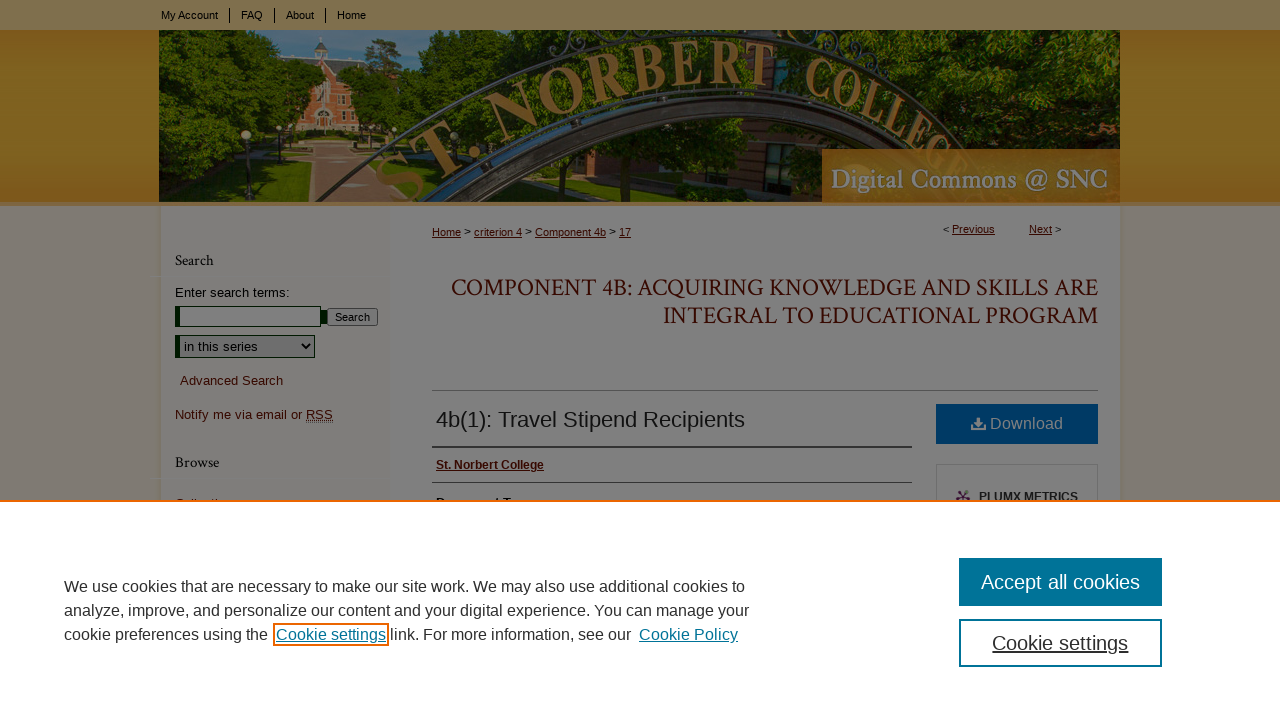

--- FILE ---
content_type: text/html; charset=UTF-8
request_url: https://digitalcommons.snc.edu/component4b/17/
body_size: 7351
content:

<!DOCTYPE html>
<html lang="en">
<head><!-- inj yui3-seed: --><script type='text/javascript' src='//cdnjs.cloudflare.com/ajax/libs/yui/3.6.0/yui/yui-min.js'></script><script type='text/javascript' src='//ajax.googleapis.com/ajax/libs/jquery/1.10.2/jquery.min.js'></script><!-- Adobe Analytics --><script type='text/javascript' src='https://assets.adobedtm.com/4a848ae9611a/d0e96722185b/launch-d525bb0064d8.min.js'></script><script type='text/javascript' src=/assets/nr_browser_production.js></script>

<!-- def.1 -->
<meta charset="utf-8">
<meta name="viewport" content="width=device-width">
<title>
"4b(1): Travel Stipend Recipients" by St. Norbert College
</title>


<!-- FILE article_meta-tags.inc --><!-- FILE: /main/production/doc/data/assets/site/article_meta-tags.inc -->
<meta itemprop="name" content="4b(1): Travel Stipend Recipients">
<meta property="og:title" content="4b(1): Travel Stipend Recipients">
<meta name="twitter:title" content="4b(1): Travel Stipend Recipients">
<meta property="article:author" content="">
<meta name="author" content="">
<meta name="robots" content="noodp, noydir">
<meta name="description" content="By St. Norbert College, Published on 05/26/11">
<meta itemprop="description" content="By St. Norbert College, Published on 05/26/11">
<meta name="twitter:description" content="By St. Norbert College, Published on 05/26/11">
<meta property="og:description" content="By St. Norbert College, Published on 05/26/11">
<meta name="keywords" content="Criteron 4. Component 4b, 4b(1), Travel Stipend Recipients">
<meta name="bepress_citation_series_title" content="Component 4b: Acquiring Knowledge and Skills are Integral to Educational Program">
<meta name="bepress_citation_author" content="St. Norbert College">
<meta name="bepress_citation_title" content="4b(1): Travel Stipend Recipients">
<meta name="bepress_citation_date" content="2011">
<!-- FILE: /main/production/doc/data/assets/site/ir_download_link.inc -->
<!-- FILE: /main/production/doc/data/assets/site/article_meta-tags.inc (cont) -->
<meta name="bepress_citation_pdf_url" content="https://digitalcommons.snc.edu/cgi/viewcontent.cgi?article=1021&amp;context=component4b">
<meta name="bepress_citation_abstract_html_url" content="https://digitalcommons.snc.edu/component4b/17">
<meta name="bepress_citation_online_date" content="2018/5/11">
<meta name="viewport" content="width=device-width">
<!-- Additional Twitter data -->
<meta name="twitter:card" content="summary">
<!-- Additional Open Graph data -->
<meta property="og:type" content="article">
<meta property="og:url" content="https://digitalcommons.snc.edu/component4b/17">
<meta property="og:site_name" content="Digital Commons @ St. Norbert College">


<!-- Amplitude -->
<script type="text/javascript">
(function(e,t){var n=e.amplitude||{_q:[],_iq:{}};var r=t.createElement("script")
;r.type="text/javascript";r.async=true
;r.src="https://cdn.amplitude.com/libs/amplitude-4.5.2-min.gz.js"
;r.integrity="5ceGNbvkytO+PTI82JRl6GwJjVCw6k79kP4le5L5/m0Zny1P7taAF6YVvC4z4Pgj"
;r.onload=function(){if(e.amplitude.runQueuedFunctions){
e.amplitude.runQueuedFunctions()}else{
console.log("[Amplitude] Error: could not load SDK")}}
;var i=t.getElementsByTagName("script")[0];i.parentNode.insertBefore(r,i)
;function s(e,t){e.prototype[t]=function(){
this._q.push([t].concat(Array.prototype.slice.call(arguments,0)));return this}}
var o=function(){this._q=[];return this}
;var a=["add","append","clearAll","prepend","set","setOnce","unset"]
;for(var u=0;u<a.length;u++){s(o,a[u])}n.Identify=o;var c=function(){this._q=[]
;return this}
;var l=["setProductId","setQuantity","setPrice","setRevenueType","setEventProperties"]
;for(var p=0;p<l.length;p++){s(c,l[p])}n.Revenue=c
;var d=["init","logEvent","logRevenue","setUserId","setUserProperties","setOptOut","setVersionName","setDomain","setDeviceId","setGlobalUserProperties","identify","clearUserProperties","setGroup","logRevenueV2","regenerateDeviceId","groupIdentify","logEventWithTimestamp","logEventWithGroups","setSessionId","resetSessionId"]
;function v(e){function t(t){e[t]=function(){
e._q.push([t].concat(Array.prototype.slice.call(arguments,0)))}}
for(var n=0;n<d.length;n++){t(d[n])}}v(n);n.getInstance=function(e){
e=(!e||e.length===0?"$default_instance":e).toLowerCase()
;if(!n._iq.hasOwnProperty(e)){n._iq[e]={_q:[]};v(n._iq[e])}return n._iq[e]}
;e.amplitude=n})(window,document);

amplitude.getInstance().init("1d890e80ea7a0ccc43c2b06438458f50");
</script>

<!-- FILE: article_meta-tags.inc (cont) -->
<meta name="bepress_is_article_cover_page" content="1">


<!-- sh.1 -->
<link rel="stylesheet" href="/ir-style.css" type="text/css" media="screen">
<link rel="stylesheet" href="/ir-custom.css" type="text/css" media="screen">
<link rel="stylesheet" href="../ir-custom.css" type="text/css" media="screen">
<link rel="stylesheet" href="/ir-local.css" type="text/css" media="screen">
<link rel="stylesheet" href="../ir-local.css" type="text/css" media="screen">
<link rel="stylesheet" href="/ir-print.css" type="text/css" media="print">
<link type="text/css" rel="stylesheet" href="/assets/floatbox/floatbox.css">
<link rel="alternate" type="application/rss+xml" title="Site Feed" href="/recent.rss">
<link rel="shortcut icon" href="/favicon.ico" type="image/x-icon">
<!--[if IE]>
<link rel="stylesheet" href="/ir-ie.css" type="text/css" media="screen">
<![endif]-->

<!-- JS  -->
<script type="text/javascript" src="/assets/jsUtilities.js"></script>
<script type="text/javascript" src="/assets/footnoteLinks.js"></script>
<script type="text/javascript" src="/assets/scripts/yui-init.pack.js"></script>
<script type="text/javascript" src="/assets/scripts/bepress-init.debug.js"></script>
<script type="text/javascript" src="/assets/scripts/JumpListYUI.pack.js"></script>

<!-- end sh.1 -->




<script type="text/javascript">var pageData = {"page":{"environment":"prod","productName":"bpdg","name":"ir_series:article","businessUnit":"els:rp:st"},"visitor":{}};</script>

</head>
<body id="geo-series">
<!-- FILE /main/production/doc/data/digitalcommons.snc.edu/assets/header.pregen --><!-- FILE: /main/production/doc/data/assets/site/mobile_nav.inc --><!--[if !IE]>-->
<script src="/assets/scripts/dc-mobile/dc-responsive-nav.js"></script>

<header id="mobile-nav" class="nav-down device-fixed-height" style="visibility: hidden;">
  
  
  <nav class="nav-collapse">
    <ul>
      <li class="menu-item active device-fixed-width"><a href="https://digitalcommons.snc.edu" title="Home" data-scroll >Home</a></li>
      <li class="menu-item device-fixed-width"><a href="https://digitalcommons.snc.edu/do/search/advanced/" title="Search" data-scroll ><i class="icon-search"></i> Search</a></li>
      <li class="menu-item device-fixed-width"><a href="https://digitalcommons.snc.edu/communities.html" title="Browse" data-scroll >Browse Collections</a></li>
      <li class="menu-item device-fixed-width"><a href="/cgi/myaccount.cgi?context=component4b/#" title="My Account" data-scroll >My Account</a></li>
      <li class="menu-item device-fixed-width"><a href="https://digitalcommons.snc.edu/about.html" title="About" data-scroll >About</a></li>
      <li class="menu-item device-fixed-width"><a href="https://network.bepress.com" title="Digital Commons Network" data-scroll ><img width="16" height="16" alt="DC Network" style="vertical-align:top;" src="/assets/md5images/8e240588cf8cd3a028768d4294acd7d3.png"> Digital Commons Network™</a></li>
    </ul>
  </nav>
</header>

<script src="/assets/scripts/dc-mobile/dc-mobile-nav.js"></script>
<!--<![endif]-->
<!-- FILE: /main/production/doc/data/digitalcommons.snc.edu/assets/header.pregen (cont) -->

<div id="snc">
<div id="container"><a href="#main" class="skiplink" accesskey="2" >Skip to main content</a>



<div id="header">
<div id="subheader">
<!-- FILE: /main/production/doc/data/assets/site/ir_navigation.inc --><div id="tabs"><ul><li id="tabone"><a href="https://digitalcommons.snc.edu/cgi/myaccount.cgi?context=component4b" title="My Account" ><span>My Account</span></a></li><li id="tabtwo"><a href="https://digitalcommons.snc.edu/faq.html" title="FAQ" ><span>FAQ</span></a></li><li id="tabthree"><a href="https://digitalcommons.snc.edu/about.html" title="About" ><span>About</span></a></li><li id="tabfour"><a href="https://digitalcommons.snc.edu" title="Home" ><span>Home</span></a></li></ul></div>


<!-- FILE: /main/production/doc/data/digitalcommons.snc.edu/assets/header.pregen (cont) -->
</div>
<!-- FILE: /main/production/doc/data/assets/site/ir_logo.inc -->








	<div id="logo">
		<a href="http://www.snc.edu/" title="St. Norbert College" >
			<img alt="Digital Commons @ St. Norbert College" border="0" width='240' height='176' src="/assets/md5images/782ca5ba28edb785d16a3905d1574cb8.png">
		</a>
	</div>




<!-- FILE: /main/production/doc/data/digitalcommons.snc.edu/assets/header.pregen (cont) -->
<div id="pagetitle">

<h1><a href="https://digitalcommons.snc.edu" title="Digital Commons @ St. Norbert College" >Digital Commons @ St. Norbert College</a></h1>
</div>
</div>

<div id="wrapper">
<div id="content">
<div id="main" class="text">

<script type="text/javascript" src="/assets/floatbox/floatbox.js"></script>  
<!-- FILE: /main/production/doc/data/assets/site/article_pager.inc -->

<div id="breadcrumb"><ul id="pager">

                
                 
<li>&lt; <a href="https://digitalcommons.snc.edu/component4b/22" class="ignore" >Previous</a></li>
        
        
        

                
                 
<li><a href="https://digitalcommons.snc.edu/component4b/16" class="ignore" >Next</a> &gt;</li>
        
        
        
<li>&nbsp;</li></ul><div class="crumbs"><!-- FILE: /main/production/doc/data/assets/site/ir_breadcrumb.inc -->

<div class="crumbs">
	<p>
	
	
			<a href="https://digitalcommons.snc.edu" class="ignore" >Home</a>
	
	
	
	
	
	
	
	
	 &gt; 
		<a href="https://digitalcommons.snc.edu/criterion4" class="ignore" >criterion 4</a>
	
	
	
	
	
	 &gt; 
		<a href="https://digitalcommons.snc.edu/component4b" class="ignore" >Component 4b</a>
	
	
	
	
	
	 &gt; 
		<a href="https://digitalcommons.snc.edu/component4b/17" class="ignore" >17</a>
	
	
	</p>
</div>


<!-- FILE: /main/production/doc/data/assets/site/article_pager.inc (cont) --></div>
</div>
<!-- FILE: /main/production/doc/data/assets/site/ir_series/article/index.html (cont) -->
<!-- FILE: /main/production/doc/data/assets/site/topnav.inc --><!--Not Used --><!-- FILE: /main/production/doc/data/assets/site/ir_series/article/index.html (cont) --><!-- FILE: /main/production/doc/data/assets/site/ir_series/article/article_info.inc --><!-- FILE: /main/production/doc/data/assets/site/openurl.inc -->

























<!-- FILE: /main/production/doc/data/assets/site/ir_series/article/article_info.inc (cont) -->
<!-- FILE: /main/production/doc/data/assets/site/ir_download_link.inc -->









	
	
	
    
    
    
	
		
		
		
	
	
	
	
	
	

<!-- FILE: /main/production/doc/data/assets/site/ir_series/article/article_info.inc (cont) -->
<!-- FILE: /main/production/doc/data/assets/site/ir_series/article/ir_article_header.inc -->


<div id="series-header">
<!-- FILE: /main/production/doc/data/assets/site/ir_series/ir_series_logo.inc -->



 






	
	
	
	
	
	
<!-- FILE: /main/production/doc/data/assets/site/ir_series/article/ir_article_header.inc (cont) --><h2 id="series-title"><a href="https://digitalcommons.snc.edu/component4b" >Component 4b: Acquiring Knowledge and Skills are Integral to Educational Program</a></h2></div>
<div style="clear: both">&nbsp;</div>

<div id="sub">
<div id="alpha">
<!-- FILE: /main/production/doc/data/assets/site/ir_series/article/article_info.inc (cont) --><div id='title' class='element'>
<h4>Title</h4>
<p><a href='https://digitalcommons.snc.edu/cgi/viewcontent.cgi?article=1021&amp;context=component4b'>4b(1): Travel Stipend Recipients</a></p>
</div>
<div class='clear'></div>
<div id='authors' class='element'>
<h4>Authors</h4>
<p class="author"><a href='https://digitalcommons.snc.edu/do/search/?q=corporate_author%3A%22St.%20Norbert%20College%22&start=0&context=7561825'><strong>St. Norbert College</strong></a><br />
</p></div>
<div class='clear'></div>
<div id='document_type' class='element'>
<h4>Document Type</h4>
<p>Administrative Document</p>
</div>
<div class='clear'></div>
<div id='publication_date' class='element'>
<h4>Publication Date</h4>
<p>Spring 5-26-2011</p>
</div>
<div class='clear'></div>
<div id='recommended_citation' class='element'>
<h4>Recommended Citation</h4>
<!-- FILE: /main/production/doc/data/assets/site/ir_series/ir_citation.inc --><p>
    St. Norbert College, "4b(1): Travel Stipend Recipients" (2011). <em>Component 4b: Acquiring Knowledge and Skills are Integral to Educational Program</em>.  17.
    <br>
    
    
        https://digitalcommons.snc.edu/component4b/17
    
</p>
<!-- FILE: /main/production/doc/data/assets/site/ir_series/article/article_info.inc (cont) --></div>
<div class='clear'></div>
</div>
    </div>
    <div id='beta_7-3'>
<!-- FILE: /main/production/doc/data/assets/site/info_box_7_3.inc --><!-- FILE: /main/production/doc/data/assets/site/openurl.inc -->

























<!-- FILE: /main/production/doc/data/assets/site/info_box_7_3.inc (cont) -->
<!-- FILE: /main/production/doc/data/assets/site/ir_download_link.inc -->









	
	
	
    
    
    
	
		
		
		
	
	
	
	
	
	

<!-- FILE: /main/production/doc/data/assets/site/info_box_7_3.inc (cont) -->


	<!-- FILE: /main/production/doc/data/assets/site/info_box_download_button.inc --><div class="aside download-button">
      <a id="pdf" class="btn" href="https://digitalcommons.snc.edu/cgi/viewcontent.cgi?article=1021&amp;context=component4b" title="PDF (38&nbsp;KB) opens in new window" target="_blank" > 
    	<i class="icon-download-alt" aria-hidden="true"></i>
        Download
      </a>
</div>


<!-- FILE: /main/production/doc/data/assets/site/info_box_7_3.inc (cont) -->
	<!-- FILE: /main/production/doc/data/assets/site/info_box_embargo.inc -->
<!-- FILE: /main/production/doc/data/assets/site/info_box_7_3.inc (cont) -->

<!-- FILE: /main/production/doc/data/assets/site/info_box_custom_upper.inc -->
<!-- FILE: /main/production/doc/data/assets/site/info_box_7_3.inc (cont) -->
<!-- FILE: /main/production/doc/data/assets/site/info_box_openurl.inc -->
<!-- FILE: /main/production/doc/data/assets/site/info_box_7_3.inc (cont) -->

<!-- FILE: /main/production/doc/data/assets/site/info_box_article_metrics.inc -->






<div id="article-stats" class="aside hidden">

    <p class="article-downloads-wrapper hidden"><span id="article-downloads"></span> DOWNLOADS</p>
    <p class="article-stats-date hidden">Since May 11, 2018</p>

    <p class="article-plum-metrics">
        <a href="https://plu.mx/plum/a/?repo_url=https://digitalcommons.snc.edu/component4b/17" class="plumx-plum-print-popup plum-bigben-theme" data-badge="true" data-hide-when-empty="true" ></a>
    </p>
</div>
<script type="text/javascript" src="//cdn.plu.mx/widget-popup.js"></script>



<!-- Article Download Counts -->
<script type="text/javascript" src="/assets/scripts/article-downloads.pack.js"></script>
<script type="text/javascript">
    insertDownloads(11409733);
</script>


<!-- Add border to Plum badge & download counts when visible -->
<script>
// bind to event when PlumX widget loads
jQuery('body').bind('plum:widget-load', function(e){
// if Plum badge is visible
  if (jQuery('.PlumX-Popup').length) {
// remove 'hidden' class
  jQuery('#article-stats').removeClass('hidden');
  jQuery('.article-stats-date').addClass('plum-border');
  }
});
// bind to event when page loads
jQuery(window).bind('load',function(e){
// if DC downloads are visible
  if (jQuery('#article-downloads').text().length > 0) {
// add border to aside
  jQuery('#article-stats').removeClass('hidden');
  }
});
</script>

<!-- Amplitude Event Tracking -->


<script>
$(function() {

  // This is the handler for Plum popup engagement on mouseover
  $("#article-stats").on("mouseover", "a.plx-wrapping-print-link", function(event) {
    // Send the event to Amplitude
    amplitude.getInstance().logEvent("plumPopupMouseover");
  });

  // This is the handler for Plum badge and 'see details' link clickthrough
  $("#article-stats").on("click", "div.ppp-container.ppp-small.ppp-badge", function(event) {
    // Send the event to Amplitude
    amplitude.getInstance().logEvent("plumDetailsClick");
  });

  // This is the handler for AddThis link clickthrough
  $(".addthis_toolbox").on("click", "a", function(event) {
    // Send the event to Amplitude
    amplitude.getInstance().logEvent("addThisClick");
  });

  // This is the handler for AddThis link clickthrough
  $(".aside.download-button").on("click", "a", function(event) {
    // Send the event to Amplitude
    amplitude.getInstance().logEvent("downloadClick");
  });

});
</script>



<!-- FILE: /main/production/doc/data/assets/site/info_box_7_3.inc (cont) -->



	<!-- FILE: /main/production/doc/data/assets/site/info_box_disciplines.inc -->




	
		
	



<!-- FILE: /main/production/doc/data/assets/site/info_box_7_3.inc (cont) -->

<!-- FILE: /main/production/doc/data/assets/site/bookmark_widget.inc -->
<div id="share" class="aside">
<h4>Share</h4>
	
	<p class="addthis_toolbox addthis_default_style">
		<a class="addthis_button_facebook ignore"></a>
		<a class="addthis_button_twitter ignore"></a>
		<a class="addthis_button_linkedin ignore"></a>
		<a class="addthis_button_email ignore"></a>


		<a href="https://www.addthis.com/bookmark.php?v=300&amp;pubid=bepress" class="addthis_button_compact" ></a>
	</p>
	<script type="text/javascript" src="https://s7.addthis.com/js/300/addthis_widget.js#pubid=bepress"></script>

</div>

<!-- FILE: /main/production/doc/data/assets/site/info_box_7_3.inc (cont) -->
<!-- FILE: /main/production/doc/data/assets/site/info_box_geolocate.inc --><!-- FILE: /main/production/doc/data/assets/site/ir_geolocate_enabled_and_displayed.inc -->

<!-- FILE: /main/production/doc/data/assets/site/info_box_geolocate.inc (cont) -->

<!-- FILE: /main/production/doc/data/assets/site/info_box_7_3.inc (cont) -->

	<!-- FILE: /main/production/doc/data/assets/site/zotero_coins.inc -->

<span class="Z3988" title="ctx_ver=Z39.88-2004&amp;rft_val_fmt=info%3Aofi%2Ffmt%3Akev%3Amtx%3Ajournal&amp;rft_id=https%3A%2F%2Fdigitalcommons.snc.edu%2Fcomponent4b%2F17&amp;rft.atitle=4b%281%29%3A%20Travel%20Stipend%20Recipients&amp;rft.aucorp=St.%20Norbert%20College&amp;rft.jtitle=Component%204b%3A%20Acquiring%20Knowledge%20and%20Skills%20are%20Integral%20to%20Educational%20Program&amp;rft.date=2011-05-26">COinS</span><!-- FILE: /main/production/doc/data/assets/site/info_box_7_3.inc (cont) -->

<!-- FILE: /main/production/doc/data/assets/site/info_box_custom_lower.inc -->
<!-- FILE: /main/production/doc/data/assets/site/info_box_7_3.inc (cont) -->
<!-- FILE: /main/production/doc/data/assets/site/ir_series/article/article_info.inc (cont) --></div>

<div class='clear'>&nbsp;</div>
<!-- FILE: /main/production/doc/data/assets/site/ir_series/article/ir_article_custom_fields.inc -->


<!-- FILE: /main/production/doc/data/assets/site/ir_series/article/article_info.inc (cont) -->

<!-- FILE: /main/production/doc/data/assets/site/ir_series/article/index.html (cont) -->
<!-- FILE /main/production/doc/data/assets/site/footer.pregen --></div>
	<div class="verticalalign">&nbsp;</div>
	<div class="clear">&nbsp;</div>

</div>

	<div id="sidebar">
	<!-- FILE: /main/production/doc/data/assets/site/ir_sidebar_7_8.inc -->

	<!-- FILE: /main/production/doc/data/assets/site/ir_sidebar_sort_sba.inc --><!-- FILE: /main/production/doc/data/assets/site/ir_sidebar_custom_upper_7_8.inc -->

<!-- FILE: /main/production/doc/data/assets/site/ir_sidebar_sort_sba.inc (cont) -->
<!-- FILE: /main/production/doc/data/assets/site/ir_sidebar_search_7_8.inc --><h2>Search</h2>


	
<form method='get' action='https://digitalcommons.snc.edu/do/search/' id="sidebar-search">
	<label for="search" accesskey="4">
		Enter search terms:
	</label>
		<div>
			<span class="border">
				<input type="text" name='q' class="search" id="search">
			</span> 
			<input type="submit" value="Search" class="searchbutton" style="font-size:11px;">
		</div>
	<label for="context" style="display:none;">
		Select context to search:
	</label> 
		<div>
			<span class="border">
				<select name="fq" id="context">
					
					
						<option value='virtual_ancestor_link:"https://digitalcommons.snc.edu/component4b"'>in this series</option>
					
					
					
					<option value='virtual_ancestor_link:"https://digitalcommons.snc.edu"'>in this repository</option>
					<option value='virtual_ancestor_link:"http:/"'>across all repositories</option>
				</select>
			</span>
		</div>
</form>

<p class="advanced">
	
	
		<a href="https://digitalcommons.snc.edu/do/search/advanced/?fq=virtual_ancestor_link:%22https://digitalcommons.snc.edu/component4b%22" >
			Advanced Search
		</a>
	
</p>
<!-- FILE: /main/production/doc/data/assets/site/ir_sidebar_sort_sba.inc (cont) -->
<!-- FILE: /main/production/doc/data/assets/site/ir_sidebar_notify_7_8.inc -->


	<ul id="side-notify">
		<li class="notify">
			<a href="https://digitalcommons.snc.edu/component4b/announcements.html" title="Email or RSS Notifications" >
				Notify me via email or <acronym title="Really Simple Syndication">RSS</acronym>
			</a>
		</li>
	</ul>



<!-- FILE: /main/production/doc/data/assets/site/urc_badge.inc -->






<!-- FILE: /main/production/doc/data/assets/site/ir_sidebar_notify_7_8.inc (cont) -->

<!-- FILE: /main/production/doc/data/assets/site/ir_sidebar_sort_sba.inc (cont) -->
<!-- FILE: /main/production/doc/data/assets/site/ir_sidebar_custom_middle_7_8.inc --><!-- FILE: /main/production/doc/data/assets/site/ir_sidebar_sort_sba.inc (cont) -->
<!-- FILE: /main/production/doc/data/assets/site/ir_sidebar_browse.inc --><h2>Browse</h2>
<ul id="side-browse">


<li class="collections"><a href="https://digitalcommons.snc.edu/communities.html" title="Browse by Collections" >Collections</a></li>
<li class="discipline-browser"><a href="https://digitalcommons.snc.edu/do/discipline_browser/disciplines" title="Browse by Disciplines" >Disciplines</a></li>
<li class="author"><a href="https://digitalcommons.snc.edu/authors.html" title="Browse by Author" >Authors</a></li>


</ul>
<!-- FILE: /main/production/doc/data/assets/site/ir_sidebar_sort_sba.inc (cont) -->
<!-- FILE: /main/production/doc/data/digitalcommons.snc.edu/assets/ir_sidebar_author_7_8.inc --><h2>Author Corner</h2>






	<ul id="side-author">
		<li class="faq">
			<a href="https://digitalcommons.snc.edu/faq.html" title="Author FAQ" >
				Author FAQ
			</a>
		</li>
		
		
		
	</ul>

<!-- FILE: /main/production/doc/data/assets/site/ir_sidebar_sort_sba.inc (cont) -->
<!-- FILE: /main/production/doc/data/digitalcommons.snc.edu/assets/ir_sidebar_custom_lower_7_8.inc --><div id="sb-custom-lowest">
	<h2 class="sb-custom-title">Links</h2>
		<ul class="sb-custom-ul">
			
			<li class="sb-custom-li">
				<a href="http://www.snc.edu/library/" >Miriam B. & James J. Mulva Library</a>					
			</li>
			<li class="sb-custom-li">
				<a href="http://www.snc.edu/" >St. Norbert College</a>
			</li>
			<li class="sb-custom-li">
				<a href="http://www.snc.edu/news/socialmedia.html" >Connect with Us</a>
			</li>
		</ul>
</div>

<!-- FILE: /main/production/doc/data/assets/site/ir_sidebar_sort_sba.inc (cont) -->
<!-- FILE: /main/production/doc/data/assets/site/ir_sidebar_sw_links_7_8.inc -->

	
		
	


	<!-- FILE: /main/production/doc/data/assets/site/ir_sidebar_sort_sba.inc (cont) -->

<!-- FILE: /main/production/doc/data/assets/site/ir_sidebar_geolocate.inc --><!-- FILE: /main/production/doc/data/assets/site/ir_geolocate_enabled_and_displayed.inc -->

<!-- FILE: /main/production/doc/data/assets/site/ir_sidebar_geolocate.inc (cont) -->

<!-- FILE: /main/production/doc/data/assets/site/ir_sidebar_sort_sba.inc (cont) -->
<!-- FILE: /main/production/doc/data/digitalcommons.snc.edu/assets/ir_sidebar_custom_lowest_7_8.inc --><div id="sb-custom-lowest">
	<div id="badge">
	<a href="http://www.snc.edu/" ><img width='150' height='108' src="/assets/md5images/b531ee2bda1dbd137960183d29812db5.png" alt=""></a>	
</div>
</div><!-- FILE: /main/production/doc/data/assets/site/ir_sidebar_sort_sba.inc (cont) -->
<!-- FILE: /main/production/doc/data/assets/site/ir_sidebar_7_8.inc (cont) -->



<!-- FILE: /main/production/doc/data/assets/site/footer.pregen (cont) -->
	<div class="verticalalign">&nbsp;</div>
	</div>

</div>

<!-- FILE: /main/production/doc/data/digitalcommons.snc.edu/assets/ir_footer_content.inc --><div id="footer-top"></div>
<div id="footer">
	
	
	<!-- FILE: /main/production/doc/data/assets/site/ir_bepress_logo.inc --><div id="bepress">

<a href="https://www.bepress.com/products/digital-commons" title="Digital Commons: Powered by bepress" >
	<em>Digital Commons</em>
</a>

</div>
<!-- FILE: /main/production/doc/data/digitalcommons.snc.edu/assets/ir_footer_content.inc (cont) -->
		<p>
			<a href="https://digitalcommons.snc.edu" title="Home page" accesskey="1" >
					Home
			</a> | 
			<a href="https://digitalcommons.snc.edu/about.html" title="About" >
					About
			</a> | 
			<a href="https://digitalcommons.snc.edu/faq.html" title="FAQ" >
					FAQ
			</a> | 
			<a href="/cgi/myaccount.cgi?context=component4b" title="My Account Page" accesskey="3" >
					My Account
			</a> | 
			<a href="https://digitalcommons.snc.edu/accessibility.html" title="Accessibility Statement" accesskey="0" >
					Accessibility Statement
			</a>
		</p>
	
	<p>
        <a class="secondary-link" href="http://www.bepress.com/privacy.html" title="Privacy Policy" >
                                Privacy
        </a>
        <a class="secondary-link" href="http://www.bepress.com/copyright_infringement.html" title="Copyright Policy" >
                                Copyright
        </a> 
</p>
</div><!-- FILE: /main/production/doc/data/assets/site/footer.pregen (cont) -->

</div>
</div>

<!-- FILE: /main/production/doc/data/digitalcommons.snc.edu/assets/ir_analytics.inc --><script>
  (function(i,s,o,g,r,a,m){i['GoogleAnalyticsObject']=r;i[r]=i[r]||function(){
  (i[r].q=i[r].q||[]).push(arguments)},i[r].l=1*new Date();a=s.createElement(o),
  m=s.getElementsByTagName(o)[0];a.async=1;a.src=g;m.parentNode.insertBefore(a,m)
  })(window,document,'script','//www.google-analytics.com/analytics.js','ga');

  ga('create', 'UA-71123315-18', 'auto');
  ga('send', 'pageview');

</script><!-- FILE: /main/production/doc/data/assets/site/footer.pregen (cont) -->

<script type='text/javascript' src='/assets/scripts/bpbootstrap-20160726.pack.js'></script><script type='text/javascript'>BPBootstrap.init({appendCookie:''})</script></body></html>
